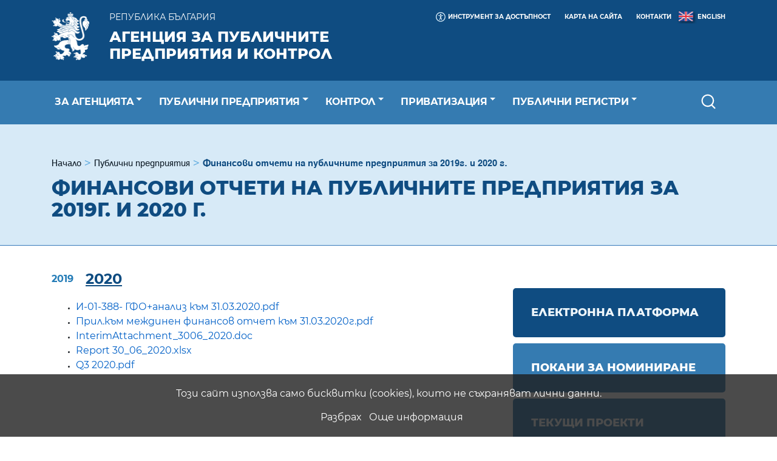

--- FILE ---
content_type: text/html; charset=UTF-8
request_url: https://appk.government.bg/bg/predpriqtia?ministry=1&company=36
body_size: 5355
content:
<!DOCTYPE html>
<html lang="bg">
    <head>
        <meta charset="UTF-8">
        <meta name="viewport" content="width=device-width, initial-scale=1.0">
        <meta http-equiv="X-UA-Compatible" content="ie=edge">
        <title>Финансови отчети на публичните предприятия за 2019г. и 2020 г.</title>
        <!-- icons from https://realfavicongenerator.net/ -->
        <link rel="icon" type="image/png" sizes="32x32" href="/assets/icons/favicon-32x32.png">
        <link rel="icon" type="image/png" sizes="16x16" href="/assets/icons/favicon-16x16.png">
        <link rel="manifest" href="/assets/icons/site.webmanifest">
        <link rel="mask-icon" href="/assets/icons/safari-pinned-tab.svg" color="#5bbad5">
        <link rel="shortcut icon" href="/assets/icons/favicon.ico">
        <meta name="msapplication-TileColor" content="#da532c">
        <meta name="msapplication-config" content="/assets/icons/browserconfig.xml">
        <meta name="theme-color" content="#ffffff">

        <link href="https://stackpath.bootstrapcdn.com/bootstrap/4.5.0/css/bootstrap.min.css" rel="stylesheet" integrity="sha384-9aIt2nRpC12Uk9gS9baDl411NQApFmC26EwAOH8WgZl5MYYxFfc+NcPb1dKGj7Sk" crossorigin="anonymous">
        <link rel="stylesheet" href="https://unpkg.com/leaflet@1.6.0/dist/leaflet.css" integrity="sha512-xwE/Az9zrjBIphAcBb3F6JVqxf46+CDLwfLMHloNu6KEQCAWi6HcDUbeOfBIptF7tcCzusKFjFw2yuvEpDL9wQ==" crossorigin=""/>
        <link rel="stylesheet" href="/assets/style.css">
        <link rel="stylesheet" href="/assets/fixes.css">

        <script src="https://code.jquery.com/jquery-3.5.1.min.js" integrity="sha256-9/aliU8dGd2tb6OSsuzixeV4y/faTqgFtohetphbbj0=" crossorigin="anonymous"></script>
        <script src="https://stackpath.bootstrapcdn.com/bootstrap/4.5.0/js/bootstrap.bundle.min.js" integrity="sha384-1CmrxMRARb6aLqgBO7yyAxTOQE2AKb9GfXnEo760AUcUmFx3ibVJJAzGytlQcNXd" crossorigin="anonymous"></script>
        <script src="https://unpkg.com/leaflet@1.6.0/dist/leaflet.js" integrity="sha512-gZwIG9x3wUXg2hdXF6+rVkLF/0Vi9U8D2Ntg4Ga5I5BZpVkVxlJWbSQtXPSiUTtC0TjtGOmxa1AJPuV0CPthew==" crossorigin=""></script>
    </head>
    <body>
        
<header>
    <div class="container-fluid header-top">
        <div class="container">
            <div class="row">
                <div class="col-md-6 header-title-print">
                    <div class="print-logo"><img src="/assets/images/appk-2020-logo-print.svg" alt="print media logo" class="footer-logo"></div>
                    <a href="/bg" class="header-title">
                        <p>Република България</p>
                        <h1 class="brand-title"><span class="sr-only">Финансови отчети на публичните предприятия за 2019г. и 2020 г. - </span>Агенция за публичните предприятия и контрол</h1>
                    </a>
                </div>
                <div class="col-md-6 text-md-right">
                    <ul class="header-menu-buttons">
                        <li><a href="#" class="accessibility-btn">Инструмент за достъпност</a></li>
                                                                                    <li><a href="/bg/sitemap" class="header-menu-button">Карта на сайта</a></li>
                                                            <li><a href="/bg/contacts" class="header-menu-button">Контакти</a></li>
                                                                            <li><a href="/en/57" class="header-lang en">English</a></li>
                    </ul>
                </div>
                <div class="accessibility-menu" role="navigation" aria-label="accessibility menu">
                    <a href="#" class="accessibility-btn-inner accessibility-normal" title="Standard color version" aria-label="Standard color version">C</a>
                    <a href="#" class="accessibility-btn-inner accessibility-blue" title="High contrast - blue" aria-label="High contrast - blue">C</a>
                    <a href="#" class="accessibility-btn-inner accessibility-dark" title="High contrast - dark" aria-label="High contrast - dark">C</a>
                    <a href="#" class="accessibility-btn-inner accessibility-yellow" title="High contrast - yellow" aria-label="High contrast - yellow">C</a>
                    <a class="accessibility-menu-btn close-btn" href="#" title="Close button" role="button"><span class="sr-only">Затвори меню за достъпност</span><span aria-hidden="true">X</span></a>
                </div>
            </div>
        </div>
    </div>
    <div class="container-fluid col-md-12 header-top-menu">
        <div class="container">
            <nav class="navbar navbar-expand-lg navbar-dark" aria-label="Main navigation">
                <button class="navbar-toggler" type="button" data-toggle="collapse" data-target="#main_nav">
                    <span class="navbar-toggler-icon"><span class="sr-only">Menu</span></span>
                </button>
                <div class="collapse navbar-collapse header-menu-top" id="main_nav"> 
                                    <ul class="navbar-nav">
                                                                        <li class="nav-item dropdown">
                                <a class="nav-link dropdown-toggle" href="/bg/17" data-toggle="dropdown">За агенцията</a>
                                <ul class="dropdown-menu">
                                                                            <li>
                                            <a href="/bg/about-us" class="dropdown-item ">За нас</a>
                                                                                    </li>
                                                                            <li>
                                            <a href="/bg/157" class="dropdown-item ">Цели</a>
                                                                                    </li>
                                                                            <li>
                                            <a href="/bg/structure" class="dropdown-item ">Структура</a>
                                                                                    </li>
                                                                            <li>
                                            <a href="/bg/management" class="dropdown-item ">Ръководен състав</a>
                                                                                    </li>
                                                                            <li>
                                            <a href="/bg/team" class="dropdown-item ">Екип</a>
                                                                                    </li>
                                                                            <li>
                                            <a href="/bg/statistics" class="dropdown-item  dropdown-toggle">Статистика</a>
                                                                                            <ul class="submenu dropdown-menu">
                                                                                                            <li><a class="dropdown-item" href="/bg/statistics/plans-and-reports">Планове и отчети</a></li>
                                                                                                            <li><a class="dropdown-item" href="/bg/statistics/budget">Бюджет</a></li>
                                                                                                            <li><a class="dropdown-item" href="/bg/publications">Архив</a></li>
                                                                                                    </ul>
                                                                                    </li>
                                                                            <li>
                                            <a href="/bg/bank-accounts" class="dropdown-item ">Банкови сметки</a>
                                                                                    </li>
                                                                            <li>
                                            <a href="/bg/publikuvane" class="dropdown-item ">Профил на купувача</a>
                                                                                    </li>
                                                                            <li>
                                            <a href="/bg/links" class="dropdown-item ">Препратки</a>
                                                                                    </li>
                                                                    </ul>
                            </li>
                                                                                                <li class="nav-item dropdown">
                                <a class="nav-link dropdown-toggle" href="/bg/4" data-toggle="dropdown">Публични предприятия</a>
                                <ul class="dropdown-menu">
                                                                            <li>
                                            <a href="/bg/162" class="dropdown-item ">Списък на публичните предприятия </a>
                                                                                    </li>
                                                                            <li>
                                            <a href="/bg/54" class="dropdown-item ">Държавна политика</a>
                                                                                    </li>
                                                                            <li>
                                            <a href="/bg/55" class="dropdown-item ">Обобщени доклади</a>
                                                                                    </li>
                                                                            <li>
                                            <a href="/bg/133" class="dropdown-item ">Насоки на ОИСР и НККУ</a>
                                                                                    </li>
                                                                            <li>
                                            <a href="/bg/153" class="dropdown-item ">Етичен кодекс</a>
                                                                                    </li>
                                                                            <li>
                                            <a href="/bg/155" class="dropdown-item ">Методика за оценка на изпълнението на бизнес програмите</a>
                                                                                    </li>
                                                                            <li>
                                            <a href="/bg/130" class="dropdown-item ">Планове за оценка, правила</a>
                                                                                    </li>
                                                                            <li>
                                            <a href="/bg/58" class="dropdown-item  dropdown-toggle">Комисия за номиниране</a>
                                                                                            <ul class="submenu dropdown-menu">
                                                                                                            <li><a class="dropdown-item" href="/bg/59">Вътрешни правила</a></li>
                                                                                                            <li><a class="dropdown-item" href="/bg/spisaci">Списъци</a></li>
                                                                                                            <li><a class="dropdown-item" href="/bg/arhivpokani">Архив покани номиниране</a></li>
                                                                                                    </ul>
                                                                                    </li>
                                                                            <li>
                                            <a href="/bg/predpriqtia" class="dropdown-item ">Финансови отчети на публичните предприятия за 2019г. и 2020 г.</a>
                                                                                    </li>
                                                                    </ul>
                            </li>
                                                                                                <li class="nav-item dropdown">
                                <a class="nav-link dropdown-toggle" href="/bg/control" data-toggle="dropdown">Контрол</a>
                                <ul class="dropdown-menu">
                                                                            <li>
                                            <a href="/bg/control/koncesii" class="dropdown-item  dropdown-toggle">Концесии</a>
                                                                                            <ul class="submenu dropdown-menu">
                                                                                                            <li><a class="dropdown-item" href="/bg/control/koncesii/2019">2019 година</a></li>
                                                                                                            <li><a class="dropdown-item" href="/bg/control/koncesii/2020">2020 година</a></li>
                                                                                                            <li><a class="dropdown-item" href="/bg/control/koncesii/2021">2021 година</a></li>
                                                                                                            <li><a class="dropdown-item" href="/bg/control/koncesii/2023">2022 година</a></li>
                                                                                                            <li><a class="dropdown-item" href="/bg/149">2023 година</a></li>
                                                                                                            <li><a class="dropdown-item" href="/bg/control/koncesii/2024">2024 година</a></li>
                                                                                                            <li><a class="dropdown-item" href="/bg/164">2025 година</a></li>
                                                                                                    </ul>
                                                                                    </li>
                                                                            <li>
                                            <a href="/bg/control/postprivatization-control" class="dropdown-item ">Следприватизационен контрол</a>
                                                                                    </li>
                                                                            <li>
                                            <a href="/bg/publprodajbi" class="dropdown-item ">Публични продажби по изпълнителни дела</a>
                                                                                    </li>
                                                                    </ul>
                            </li>
                                                                                                <li class="nav-item dropdown">
                                <a class="nav-link dropdown-toggle" href="/bg/privatizacia/about" data-toggle="dropdown">Приватизация</a>
                                <ul class="dropdown-menu">
                                                                            <li>
                                            <a href="/bg/privatizacia/about" class="dropdown-item ">За приватизацията</a>
                                                                                    </li>
                                                                            <li>
                                            <a href="/bg/80" class="dropdown-item ">Текущи проекти</a>
                                                                                    </li>
                                                                            <li>
                                            <a href="/bg/archiv-konkursi-po-naredba" class="dropdown-item ">Архив Конкурси по реда на Наредбата за възлагане</a>
                                                                                    </li>
                                                                            <li>
                                            <a href="/bg/sobstvenost" class="dropdown-item ">Имоти - частна държавна собственост с данъчна оценка над 10 000 лв.</a>
                                                                                    </li>
                                                                    </ul>
                            </li>
                                                                                                <li class="nav-item dropdown">
                                <a class="nav-link dropdown-toggle" href="/bg/7" data-toggle="dropdown">Публични регистри</a>
                                <ul class="dropdown-menu">
                                                                            <li>
                                            <a href="//appk.azurewebsites.net/" class="dropdown-item ">Регистър за процеса на приватизация</a>
                                                                                    </li>
                                                                            <li>
                                            <a href="/bg/control" class="dropdown-item ">Регистър за процеса на следприватизационен контрол</a>
                                                                                    </li>
                                                                    </ul>
                            </li>
                                                                    <li class="nav-item search-field">
                            <form method="GET" action="/bg/search" role="search">
                                <label for="searchterm" class="sr-only">Въведи ключова дума и натисни Enter</label>
                                <input type="text" name="term" id="searchterm" placeholder="Въведи ключова дума и натисни Enter" autocomplete="off">
                            </form>
                        </li>
                        <li class="nav-item search-button-container"><a class="nav-link search-button" href="#"><span class="sr-only">Търси</span></a></li>
                    </ul>
                                </div>
            </nav>
        </div>
    </div>
</header>
    <div class="container-fluid col-md-12 header-bot-menu">
        <div class="container header-menu-bot">
            <nav aria-label="breadcrumb">
                <ol class="breadcrumb">
                                                                        <li class="breadcrumb-item"><a href="/bg">Начало</a></li>
                                                    <li class="breadcrumb-item"><a href="/bg/4">Публични предприятия</a></li>
                                                <li class="breadcrumb-item active" aria-current="page">Финансови отчети на публичните предприятия за 2019г. и 2020 г.</li>
                                    </ol>
            </nav>
            <h2 class="news-header-all-news">Финансови отчети на публичните предприятия за 2019г. и 2020 г.</h2>
        </div>
    </div>
<main>
    <div class="container-fluid main-content-top">
        <div class="container">
    <div class="row main-row">
        <div class="col-md-8">
                                                    <ul class="nav nav-tabs">
                                            <li><a  href="/bg/predpriqtia?ministry=1&amp;company=36&amp;year=2019">2019</a></li>
                                            <li><a  class="active" href="/bg/predpriqtia?ministry=1&amp;company=36&amp;year=2020">2020</a></li>
                                    </ul>
                                    <ul>
                                                    <li><a href="/upload/1111/%D0%98-01-388-+%D0%93%D0%A4%D0%9E%2B%D0%B0%D0%BD%D0%B0%D0%BB%D0%B8%D0%B7+%D0%BA%D1%8A%D0%BC+31.03.2020.pdf">И-01-388- ГФО+анализ към 31.03.2020.pdf</a></li>
                                                    <li><a href="/upload/1112/%D0%9F%D1%80%D0%B8%D0%BB.%D0%BA%D1%8A%D0%BC+%D0%BC%D0%B5%D0%B6%D0%B4%D0%B8%D0%BD%D0%B5%D0%BD+%D1%84%D0%B8%D0%BD%D0%B0%D0%BD%D1%81%D0%BE%D0%B2+%D0%BE%D1%82%D1%87%D0%B5%D1%82+%D0%BA%D1%8A%D0%BC+31.03.2020%D0%B3.pdf">Прил.към междинен финансов отчет към 31.03.2020г.pdf</a></li>
                                                    <li><a href="/upload/1113/InterimAttachment_3006_2020.doc">InterimAttachment_3006_2020.doc</a></li>
                                                    <li><a href="/upload/1114/Report+30_06_2020.xlsx">Report 30_06_2020.xlsx</a></li>
                                                    <li><a href="/upload/2398/Q3+2020.pdf">Q3 2020.pdf</a></li>
                                            </ul>
                                    </div>
        <div class="col-md-4">
            <div id="right_menu" role="navigation" aria-label="sidebar menu">
                            </div>
                                                                        <a href="https://estate-sales.uslugi.io/" class="banner banner-title-type-1" target="_blank">Електронна платформа</a>
                                                                                <a href="https://appk.government.bg/bg/pokani" class="banner banner-title-type-2" target="_blank">Покани за номиниране </a>
                                                                                <a href="https://appk.government.bg/bg/tekushtiproekti" class="banner banner-title-type-2" target="_blank">Текущи проекти</a>
                                                                                <a href="https://appk.government.bg/bg/konkursi" class="banner banner-title-type-2" target="_blank">Конкурси по реда на Наредбата за възлагане</a>
                                                                                <a href="https://appk.government.bg/bg/obqvipublichni" class="banner banner-title-type-2" target="_blank">ОБЯВИ НА ПУБЛИЧНИ ПРЕДПРИЯТИЯ</a>
                                                                                <a href="https://reports.appk.government.bg/" class="banner banner-title-type-1" target="_blank">Електронен регистър за публичните предприятия</a>
                                                        </div>
    </div>
</div>
    </div>
</main>
<footer>
    <div class="container-fluid upper-footer">
        <div class="container">
            <div class="row info-row" role="navigation" aria-label="footer menu">
                <div class="col-md-2">
                    <a href=""><img src="/assets/images/appk-2020-logo-bg.svg" alt="АППК лого" class="footer-logo"></a>
                    <small>2010 - 2020 © Всички права запазени</small>
                    <a href="/bg/sitemap" class="footer-links">Карта на сайта</a>
                    <a href="/bg/contacts" class="footer-links">Контакти</a>
                </div>
                                                            <div class="col-md-2">
                            <h2 class="footer-links-titles">Административно обслужване</h2>
                                                                                                <a href="/bg/79" class="footer-links">Електронно деловодство</a>
                                                                    <a href="/bg/34" class="footer-links">Харта на клиента</a>
                                                                    <a href="/bg/35" class="footer-links">Етичен кодекс</a>
                                                                    <a href="/bg/36" class="footer-links">Вътрешни правила</a>
                                                                    <a href="/bg/37" class="footer-links">Заявление</a>
                                                                    <a href="/bg/38" class="footer-links">Устно заявление</a>
                                                                    <a href="/bg/125" class="footer-links">Годишен доклад за оценка на удовлетвореността на потребителите на административни услуги в АППК за 2024 г.</a>
                                                                                    </div>
                                            <div class="col-md-2">
                            <h2 class="footer-links-titles">Административни услуги</h2>
                                                                                                <a href="/bg/30" class="footer-links">Достъп до информация</a>
                                                                    <a href="/bg/31" class="footer-links">УП 3</a>
                                                                    <a href="/bg/32" class="footer-links">УП 2</a>
                                                                    <a href="/bg/33" class="footer-links">Удостоверения по чл.78 от ЗДС</a>
                                                                    <a href="/bg/121" class="footer-links">Списък на услугите</a>
                                                                                    </div>
                                            <div class="col-md-2">
                            <h2 class="footer-links-titles">Антикорупция и сигнали</h2>
                                                                                                <a href="/bg/27" class="footer-links">Информация за нередности и сигнали за корупция</a>
                                                                    <a href="/bg/28" class="footer-links">Антикорупционни планове и отчети</a>
                                                                    <a href="/bg/29" class="footer-links">Регистър ЗПК</a>
                                                                                    </div>
                                            <div class="col-md-2">
                            <h2 class="footer-links-titles">Правна рамка</h2>
                                                                                                <a href="/bg/25" class="footer-links">Закони</a>
                                                                    <a href="/bg/26" class="footer-links">Наредби</a>
                                                                    <a href="/bg/39" class="footer-links">Правилници</a>
                                                                    <a href="/bg/40" class="footer-links">Вътрешни правила</a>
                                                                    <a href="/bg/41" class="footer-links">Проекти на нормативни документи</a>
                                                                                    </div>
                                            <div class="col-md-2">
                            <h2 class="footer-links-titles">Кариери</h2>
                                                                                                <a href="/bg/obqvikonkursi" class="footer-links">Обяви за конкурси</a>
                                                                    <a href="/bg/rezultati" class="footer-links">Резултати от конкурси</a>
                                                                                    </div>
                                                </div>
        </div>
    </div>
    <div class="container-fluid footer-bottom">
        <div class="container footer-bottom-container">
            <div class="row">
                <div class="col">
                    <a href="/bg/accessibility-policy" class="footer-bottom-link">Политика за достъпност</a>
                </div>
                <div class="col">
                    <a href="/bg/accessibility-declaration" class="footer-bottom-link">Декларация за достъпност</a>
                </div>
                <div class="col">
                    <a href="/bg/privacy-policy" class="footer-bottom-link">Политика за поверителност</a>
                </div>
                <div class="col">
                    <a href="/bg/terms" class="footer-bottom-link">Условия за ползване</a>
                </div>
            </div>
        </div>
    </div>
</footer>        <script src="/assets/js/script.js"></script>
        <div id="cookies" style="display: none; z-index: 2; position: fixed; padding: 20px; padding: 2rem; bottom: 0; left: 0; right: 0; background: rgba(30, 30, 30, 0.8); color: white; text-align: center;">
            <p style="font-size: 1.6rem; margin-bottom: 15px;">Този сайт използва само бисквитки (cookies), които не съхраняват лични данни.</p>
            <a href="#" class="btn-accept" style="margin: 5px 10px; margin: 0.5rem 1rem; font-size: 1.6rem; color: #fff;">Разбрах</a>
            <a style="font-size: 1.6rem; color: #fff" href="/bg/policy" style="margin: 5px 10px; margin: 0.5rem 1rem;">Още информация</a>
        </div>
        <script>
            if ("localStorage" in window) {
                if (!localStorage.getItem('cookies')) {
                    $('#cookies').show();
                }
                $('.btn-accept').on('click', function (e) {
                    e.preventDefault();
                    localStorage.setItem('cookies', true);
                    $('#cookies').hide();
                });
            }
        </script>
    </body>
</html>

--- FILE ---
content_type: text/css; charset=utf-8
request_url: https://appk.government.bg/assets/style.css
body_size: 6199
content:
@font-face {
    font-family: helenbg;
    src: url('./fonts/Helen\ Bg\ Bold.ttf');
    font-weight: 600;
}

@font-face {
    font-family: helenbg;
    src: url('./fonts/Helen\ Bg\ Regular.ttf');
    font-weight: 400;
}

@font-face {
    font-family: montserrat;
    src: url('./fonts/Montserrat-ExtraBold.ttf');
    font-weight: 800;
}

@font-face {
    font-family: montserrat;
    src: url('./fonts/Montserrat-Bold.ttf');
    font-weight: 600;
}

@font-face {
    font-family: montserrat;
    src: url('./fonts/Montserrat-Regular.ttf');
    font-weight: 400;
}

html { font-size: 62.5%; }
body { font-family: montserrat }

:link:focus, :visited:focus 
{
    outline: 0;
}

.header-menu-buttons {
    display: inline;
}

.header-menu-buttons li{
    display: inline;
}

.header-menu-buttons li a{
    padding-top: 5px;
    padding-bottom: 5px;
    font-family: Montserrat;
    font-size: 1.0rem;
    font-weight: 600;
    line-height: 1.2rem;
    text-align: left;
}

.header-top { background-color: #0F4C81; padding-top: 20px; align-items: center; display: flex; }
.header-top-menu { background-color: #357BB1;}

.header-bot-menu { background-color: #D7EAF7; align-items: center; display: flex; border-bottom: 1px solid #3578ba;}
html.accessibility-blue * {
    background: rgb(207, 229, 252) !important;
    color: rgb(0, 0, 102) !important;
}

html.accessibility-dark * {
    background: rgb(58, 58, 58) !important;
    color: rgb(0, 255, 232) !important;
}

html.accessibility-hivis a {
    color: rgb(255, 255, 0) !important;
}

html.accessibility-yellow * {
    background: rgb(247, 243, 214) !important;
    color: rgb(0, 0, 102) !important;
}
a.accessibility-normal {
    background-color: rgb(255, 255, 255) !important;
    color: rgb(0, 0, 0) !important;
}

a.accessibility-blue {
    background-color: rgb(207, 229, 252) !important;
    color: rgb(0, 0, 102) !important;
}

a.accessibility-dark {
    background-color: rgb(58, 58, 58) !important;
    color: rgb(0, 255, 232) !important;
}

a.accessibility-yellow {
    background-color: rgb(247, 243, 214) !important;
    color: rgb(0, 0, 102) !important;
}
.accessibility-menu-btn:not(.close-btn) {
    color: #000 !important;
    left: 0;
    text-transform: uppercase;
}

.access-inner{
    position: absolute;
    text-align: center;
    left: 40%;
}
html[class^="accessibility-"] * .accessibility-menu,
html[class^="accessibility-"] * .accessibility-menu,
html[class^="accessibility-"] * .main-menu-wrapper,
html[class^="accessibility-"] * .about,
html[class^="accessibility-"] * .social-media .row>div,
html[class^="accessibility-"] * .weather-wrapper,
html[class^="accessibility-"] * footer .col-md-3 {
    border: 2px solid rgb(0, 0, 102) !important;
}

html.accessibility-dark * .accessibility-menu,
html.accessibility-dark * .accessibility-menu,
html.accessibility-dark * .main-menu-wrapper,
html.accessibility-dark * .about,
html.accessibility-dark * .social-media .row>div,
html.accessibility-dark * .weather-wrapper,
html.accessibility-dark * footer .col-md-3{
    border: 2px solid rgb(0, 255, 232) !important;
}
header .row { position: relative; }
.accessibility-menu { display: block; position: absolute; background: #005B8C; right: 0; top: -20px; padding: 20px; text-align: right; display: none; }
.accessibility-menu a { color: #fff; text-decoration: underline; margin-right: 1rem;  }
.accessibility-menu a.accessibility-btn-inner { display: inline-block; border: 3px double; text-decoration: none; width: 2rem; height: 2rem; line-height: 1.5rem; text-align: center; font-weight: bold; margin-right: 0.5rem; }
.main-row ul li a { font-size: 1.6rem; }

section {
    border-bottom: 1px solid #ccc;
    margin-top: 1em;
}

section .col-md-3 {
    border-left: 1px solid #ccc;
}

section .col-md-3:first-child {
    border: none;
}


.section p{
    color: #030F1A;
    font-family: HelenBg;
    font-size: 1.6rem;
    line-height: 2.2rem;
}



#paging{
    margin-top: 2rem;
}

.pagination {
    margin-top: 20px;
}

.pagination > li > a{
    background-color: #D7EAF7;
    border-radius: 4px 0 0 4px;
}

.pagination > li.active > a {
    background: #247CB7;
    color: #fff;
}

.news-header-all-news , .news-header-single-news {margin: 0px;   color: #0F4C81; text-transform: uppercase;
    font-family: Montserrat;
    font-size: 3.2rem;
    font-weight: 800;
    line-height: 3.6rem;
}

.single-news-text-with-background {
    color: #FFFFFF;
    font-family: HelenBg;
    font-size: 1.4rem;
    font-weight: 400;
    line-height: 1.8rem;
    background-image: url("./images/building2.png");
    background-size: 100%;
    border-radius: 4.47px;
    background-repeat: no-repeat;
    align-self: flex-end;
}

.share-title {
    color: #212121;
    font-family: Montserrat;
    font-size: 1.0rem;
    font-weight: 600;
    line-height: 1.2rem;
    text-transform: uppercase;    
}

.news-title-single-news {
    color: #030F1A;
    font-family: HelenBg;
    font-size: 2.0rem;
    font-weight: 600;
    line-height: 2.8rem;
}

.news-content-single-news {
    color: #030F1A;
    font-family: HelenBg;
    font-size: 1.6rem;
    font-weight: 400;
    line-height: 2.2rem;
}

.change-news {
    margin-top: 30px;
}

.button-change-news {
    color: #212121;
    font-family: Montserrat;
    font-size: 1.0rem;
    font-weight: 400;
    line-height: 1.2rem;
}

.contact-info-title {
    color: #0F4C81;
    font-family: Montserrat;
    font-size: 1.4rem;
    font-weight: 800;
    line-height: 1.7rem;
}

.contact-info-additional {
    color: #030F1A;
    font-family: HelenBg;
    font-size: 1.6rem;
    font-weight: 400;
    line-height: 2.0rem;
}

.button-next-news-title {
    color: #212121;
    font-family: HelenBg;
    font-size: 1.6rem;
    font-weight: 600;
    line-height: 2.0rem;
}

.contact-us-title{
    color: #0F4C81;
    font-family: Montserrat;
    font-size: 2.4rem;
    font-weight: 600;
    line-height: 2.8rem;
    margin-top: 30px;
    margin-bottom: 15px;
    text-transform: uppercase;
}

#map {
    height: 600px;
}

.form-control {
    border: 1px solid #D7EAF7;
    color: #071018;
    border-radius: 4px;
    min-height: 40px;
    font-family: HelenBg;
    font-size: 2.4rem;
    font-weight: 600;
    line-height: 2.8rem;
} 

textarea::placeholder {
    color: #247CB7;
    font-family: HelenBg;
    font-size: 2.0rem;
    font-weight: 400;
    line-height: 2.4rem;
    
}

.input-field-title {
    color: #0F4C81;
    font-family: Montserrat;
    font-size: 1.0rem;
    font-weight: 600;
    line-height: 1.2rem;
    text-transform: uppercase;
}

.contact-form-subject {
    font-family: HelenBg;
    font-size: 2.0rem;
    font-weight: 400;
    line-height: 2.4rem;
}

.contact-us-submit {
    float: right;
    color: #EEF6FB;
    font-family: Montserrat;
    font-size: 1.6rem;
    font-weight: 800;
    text-align: center;
    background-color: #0F4C81;
    border-radius: 4px;
    width: 170px;
    height: 50px;
}



#accordion {
    /* margin-top: 100px; */
    background-color: #EEF6FB;
    box-shadow: 0 1px 0 0 #247CB7;
    margin-bottom: 10px;
}

.btn-link {
    color: #357BB1;
    font-family: Montserrat;
    font-size: 2.0rem;
    font-weight: 600;
    line-height: 2.8rem;
    text-transform: uppercase;
}

.card-header{
    background-color: #fff;
    box-shadow: 0 1px 0 0 #247CB7;
    border-bottom: none;
}

.card {
    border-top: none;
    border-right: none;
    border-left: none;
}

.card-body {
    background-color: #fff;
}

.contact-us-picture {
    border-radius: 4px;
    box-shadow: 0 2px 20px 0 rgba(15, 76, 129, 0.1);
    width: 75px;
    height: 75px;
}

.contact-us-person {
    margin-bottom: 15px;
}

.contact-us-job-title {
    color: #247CB7;
    font-family: Montserrat;
    font-size: 1.0rem;
    line-height: 1.2rem;
    font-weight: 600;
    text-transform: uppercase;
}

.contact-us-name {
    color: #0F4C81;
    font-family: HelenBg;
    font-size: 2.0rem;
    line-height: 2.8rem;
    font-weight: 600;
}

.contact-us-phone {
    color: #071018;
    font-size: 1.4rem;
    line-height: 2.2rem;
}

/* NEWS LIST */
.missing-image { background: #DCE6EF; color: #fff; text-align: center; width: 100%; text-transform: uppercase; font-weight: 400; vertical-align: middle; }
.missing-image.large { height: 352px; line-height: 352px; font-size: 20rem; }
.missing-image.medium { max-height: 100%; max-width: 100%;  font-size: 10.6rem  }
/* .missing-image.small { max-height: 100%; max-width: 100%;  font-size: 5.6rem  } */
.missing-image.small { max-height: 100%; max-width: 100px;  font-size: 5.6rem  }

.jobs-content { color: #030F1A; font-family: HelenBg; font-size: 1.6rem; line-height: 2.2rem; margin-bottom: 30px; }
.jobs-file { text-transform: uppercase; font-weight: 700; }

/* Medium devices (tablets, 768px and up)*/
@media (min-width: 992px) and (max-width: 1199.98px)
{
    .missing-image.medium {
        font-size: 8.75rem;
    }

}

.site-map-content {
    width: 100%;
    border-bottom: 1px solid #D7EAF7;
    padding-bottom: 20px;
    padding-top: 20px;
}

.site-map-content > div {
    padding-left: 0px;
    padding-right: 0px;
}

.site-map-content > div > h2 {
    color: #0F4C81;
    font-family: HelenBg;
    font-size: 2.4rem;
    font-weight: 600;
}

.site-map-link {
    color: #030F1A;
    font-family: HelenBg;
    font-size: 1.6rem;
    font-weight: 600;
    line-height: 2.2rem;
    display: block;
}

.site-map-secondary-link {
    color: #030F1A;
    font-family: HelenBg;
    font-size: 1.6rem;
    font-weight: 400;
    line-height: 2.2rem;
    display: block;
    padding-left: 20px;
}

.header-bot-menu-404 { background-color: #EEF6FB; min-height: 420px; margin-bottom: -8px;}

.title-404 {
    color: #0F4C81;
    font-family: HelenBg;
    font-size: 4.0rem;
    font-weight: 600;
    letter-spacing: -0.06rem;
    line-height: 3.7rem;
    position: absolute;
    margin-top: 60px;
}

.content-404 {
    color: #071018;
    font-family: HelenBg;
    font-size: 1.4rem;
    font-weight: 400;
    line-height: 2.2rem;
    display: inline;
}

.content-404-overlay {
    position: absolute;
    margin-top: 110px;
    width: 550px;
}

.row-404{
    width: 100%;
}

a.content-404{
    color: #247CB7;
}

.background-404{
    color: #D7EAF7;
    font-family: HelenBg;
    font-size: 40.4rem;
    font-weight: 800;
    letter-spacing: -2.0rem;
    height: 400px;
}

.header-menu-bot > div > div input[type=text] {
    color: #247CB7;
    font-family: HelenBg;
    font-size: 2.0rem;
    font-weight: 400;
    line-height: 2.4rem;
    width: 500px;
    height: 50px;
    border: none;
    top: 200px;
    bottom: 0px;
    position: absolute;
    border-radius: 4px;
}

.navbar-dark .navbar-nav .nav-link {
    color: #FFFFFF;
    font-family: montserrat;
    font-size: 1.6rem;
    font-weight: 600;
    line-height: 1.9rem;
    text-align: left;
 }
 
 .navbar-dark .navbar-nav .nav-item {
    color: #FFFFFF;
    font-family: montserrat;
    font-size: 1.6rem;
    font-weight: 600;
    line-height: 1.9rem;
    margin-top: 10px;
    margin-bottom: 10px;
 }
 .header-menu-top > ul > li:last-child{
     min-width: 25px;
     margin-bottom: 0px;
     float: right;
 }
 .nav-link.search-button {
     background: url("./images/Search.svg") no-repeat;
     background-size: 25px 25px;
     padding-bottom: 25px;
     margin-top: 7px;
 }

.header-title { display: block; background: url('./images/Gerb@2x.png') top left no-repeat; background-size: 63px 80px; padding-left: 95px; margin-bottom: 30px; }
a.header-title:hover { text-decoration: none; }

.header-title > p {
    font: montserrat;
    color: #FFFFFF;
    font-size: 1.4rem;
    font-weight: 400;
    line-height: 1.7rem;
    text-align: left;
    text-transform: uppercase;
}
.header-title > h1 { 
    font: montserrat;
    color: #FFFFFF;
    font-size: 2.4rem;
    font-weight: 800;
    line-height: 2.8rem;
    text-align: left;
    text-transform: uppercase;
}

a.accessibility-btn {
    background: url("./images/Accessibility.svg") left no-repeat;
    color: #FFFFFF;
    font-family: Montserrat;
    font-size: 10px;
    font-weight: 400;
    line-height: 12.19px;
    text-align: left;
    padding-left: 20px;
    text-transform: uppercase;
    min-height: 40px;
}

a.header-menu-button {
    color: #FFFFFF;
    font-family: Montserrat;
    font-size: 10px;
    font-weight: 400;
    line-height: 12.19px;
    text-align: left;
    text-transform: uppercase;
    padding-left: 20px;
}
a.header-lang {
    color: #FFFFFF;
    font-family: Montserrat;
    font-size: 10px;
    font-weight: 400;
    line-height: 12.19px;
    text-align: left;
    padding-left: 40px;
    text-transform: uppercase;
    min-height: 20px;
}
a.header-lang.en{
    background: url("./images/flag_en.svg") left no-repeat;
}
a.header-lang.bg{
    background: url("./images/flag_bg.svg") left no-repeat;
}

.header-menu-top > ul, header .header-menu-bottom > ul { display: block; list-style-type: none; width: 100%; }
/*
.header-menu-top > ul > li { display: inline-block; margin: 15px 15px 20px 15px; }
.header-menu-top > ul li a { color: #247CB7; font-size: 1.6rem; font-weight: 700; letter-spacing: -0.4px; line-height: 1.9rem; text-transform: uppercase; vertical-align: middle; }
*/

.header-menu-top > ul > li { display: inline-block; margin: 15px 15px 20px 0px; }
.header-menu-top > ul > li a {  color: #357BB1; font-size: 1.6rem; font-weight: 700; letter-spacing: -0.4px; /* line-height: 1.9rem; */ text-transform: uppercase; vertical-align: middle;  padding: 10px; white-space: normal;}
.header-menu-top > ul > li a:hover {color: #0F4C81;}

.header-menu-bottom > ul { text-align: right; }
.header-menu-bottom > ul > li { display: inline-block; margin-left: 40px; }
.header-menu-bottom > ul > li:first-child { margin-left: 0; float: left; text-align: left; }
.page-404 { margin-top: 150px; }
.page-404 h2 { color: #0F4C81; font-family: HelenBg; font-size: 4rem; letter-spacing: -0.62px; line-height: 3.7rem; margin-bottom: 20px;}
.page-404 p { color: #071018; font-family: montserrat; font-size: 1.4rem; line-height: 2.2rem; margin-bottom: 20px; }
.page-404 p > a { color: #247CB7; }
.page-404-search { margin-bottom: 250px; position: relative; }
.page-404-search::after { content: ''; width: 35px; height: 35px; background-image: url('images/search-blue.svg'); background-size: cover; background-repeat: no-repeat; right: calc(25% + 10px); top: 10px; position: absolute; }
.page-404-search input { color: #D7EAF7; font-family: HelenBg; font-size: 2rem; line-height: 2.4rem; padding: 15px 40px 15px 10px; background-color: #FFFFFF; border: 1px solid #D7EAF7; border-radius: 4px; width: 75% }
.search-visible > .nav-item, .nav-item.search-field { display: none; }
.search-visible > .nav-item.search-field, .search-visible > .nav-item.search-button-container { display: inline-block; }
.search-visible > .nav-item.search-field > form > input { border: none; background: transparent; font-size: 2rem; color: #fff; height: 39px; padding: 0; width: 100%; }
.search-visible > .nav-item.search-field > form > input::placeholder {color: #fff;}
.search-visible > .nav-item.search-field { width: 90%; }
.search-results{ color: #030F1A; font-family: HelenBg; font-size: 2rem; line-height: 2.8rem; opacity: 0.9000000357627869; font-weight: 700; margin-bottom: 40px; }
.results-container > a { display: block; text-decoration: none; border-bottom: 1px solid #D7EAF7; padding: 20px 0; }
.results-container > a > h3 { color: #0F4C81; font-family: Montserrat; font-size: 1.4rem; line-height: 1.7rem; text-transform: uppercase; font-weight: 700; margin-bottom: 5px; }
.results-container > a > p { color: #030F1A; font-family: HelenBg; font-size: 1.6rem; line-height: 2.2rem; margin-bottom: 0; }
.results-container > a > p > span.match { color: #247CB7; }
.search-container { margin-bottom: 50px; }


.header-menu-bot {
    min-height: 120px;
    padding-bottom: 40px;
}

.breadcrumb {
    background-color: none;
    background: none;
    padding: 5.25rem 1rem 0 0;
}

.breadcrumb .breadcrumb-item {
    font-size: 1.6rem;
    font-weight: 400;
    font-family: HelenBg;
}

.breadcrumb .breadcrumb-item a{
    color: #101d28;
}

.breadcrumb-item+.breadcrumb-item::before{
    color: #5fabdf;
    content: '>';
    font-weight: 800;
    font-size: 2rem;
    line-height: 2.4rem;
}

.navbar.navbar-expand-lg.navbar-dark {
    padding-left: 0px;
    padding-right: 0px;
}

@media (min-width: 992px){
	.dropdown-menu .dropdown-toggle:after{
		border-top: .3em solid transparent;
	    border-right: 0;
	    border-bottom: .3em solid transparent;
	    border-left: .3em solid;
	}
	.dropdown-menu .dropdown-menu{
		margin-left:0; margin-right: 0;
	}
	.dropdown-menu li{
		position: relative;
	}
	.nav-item .submenu{ 
		display: none;
		position: absolute;
		left:100%; top:-7px;
	}
	.nav-item .submenu-left{ 
		right:100%; left:auto;
	}
	.dropdown-menu > li:hover{ background-color: transparent }
	.dropdown-menu > li:hover > .submenu{
        display: block;
        background: #FFFFFF;
        box-shadow: 0 2px 20px 0 rgba(15,76,129,0.10);
        border-radius: 4px;
        border-color: transparent;
	}
}

.dropdown-menu li {
    min-width: 350px;
    margin: 10px 10px 10px 10px;
    padding-bottom: 5px;
    border-bottom: 1px #D7EAF7;
    border-bottom-style: solid;
}

.dropdown-menu li li a {
    color: rgba(0, 0, 0, 0.5);
    font-weight: 300;
}

.dropdown-menu li:last-child {
    min-width: 300px;
    margin: 10px 10px 10px 10px;
    border-bottom-style: none;
}



.banner{
    display: block;
}

.banner-title-type-1 {
    background-color: #0F4C81;
    color: #EEF6FB;
    margin-bottom: 10px;
    border-radius: 5px;
    padding: 30px;
    font-family: montserrat;
    font-size: 1.8rem;
    font-weight: 800;
    line-height: 2.1rem;
    text-align: left;
    text-transform: uppercase;
}

.banner-title-type-2 {
    background-color: #357BB1;
    color: #fff;
    margin-bottom: 10px;
    border-radius: 5px;
    padding: 30px;
    font-family: montserrat;
    font-size: 1.8rem;
    font-weight: 800;
    line-height: 2.1rem;
    text-align: left;
    text-transform: uppercase;
}
a.banner-title-type-1:hover, a.banner-title-type-2:hover {
    background: #D7EAF7;
    color: #0F4C81;
    text-decoration: none;
}

.banner-image {
    border-radius: 4.47px;
    max-width: 100%;
    margin-bottom: 10px;
}

.readmore-title {
    color: #247CB7;
    font-family: Montserrat;
    font-size: 2.0rem;
    font-weight: 800;
    line-height: 2.4rem;
    text-transform: uppercase;
}

.readmore-content {
    color: #030F1A;
    font-family: HelenBg;
    font-size: 1.6rem;
    font-weight: 600;
    line-height: 2.2rem;
}

.readmore-link {
    color: #247CB7;
    font-family: HelenBg;
    font-size: 1.6rem;
    font-weight: 600;
    line-height: 2.2rem;
}

.main-content-top { background: #ffffff; padding-top: 40px; position: relative; z-index: 2; }

.row-button-all-news {
    margin-top: 30px;
    border-bottom: 1px #357BB1;
    border-bottom-style: solid; 
}

.row.title,
.row.image,
.row.content
{
    margin-bottom: 20px;
}

.row.title h3 {
    color: #247CB7;
    font-family: HelenBg;
    font-size: 2.4rem;
    line-height: 2.8rem;
    font-weight: 600;
    margin-top: 10px;
    margin-bottom: 10px;
}
.row.content p {
    color: #030F1A;
    font-family: HelenBg;
    font-size: 1.6rem;
    line-height: 2.2rem;
    display: inline;
}

.row.content a {
    font-family: HelenBg;
    font-size: 1.6rem;
    line-height: 2.2rem;
    display: inline;
}

.row.content h3 {
    color: #247CB7;
    font-family: HelenBg;
    font-size: 2.4rem;
    line-height: 2.8rem;
    font-weight: 600;
    margin-top: 10px;
    margin-bottom: 10px;
}


.news-header {
    color: #247CB7;
    font-family: montserrat;
    font-size: 3.2rem;
    font-weight: 800;
    line-height: 3.8rem;
    text-align: left;
    text-transform:  uppercase;
    margin: 10px 0px 10px 0px;
}

.button-all-news  {
    align-self: center;
    background: url("./images/arrow.svg");
    background-position: right;
    background-repeat: no-repeat;
    max-width: 145px;
    margin-top: 15px;
}

.button-all-news-text {
    color: #357BB1;
    font-family: HelenBg;
    font-size: 1.6rem;
    font-weight: 600;
    line-height: 1.9rem;
    padding-top: 15px;
}
a.button-all-news-text:hover {
    color: #0F4C81;
    text-decoration: none;
}

/*
.button-all-news-text {
    color: #247CB7;
    font-family: HelenBg;
    font-size: 1.6rem;
    font-weight: 600;
    padding: 5px 15px 5px 5px;
    background: url("./images/arrow.svg");
    background-size: 12%;
    background-position: right;
    background-repeat: no-repeat;
}
*/

.leading-news {
    padding-top: 10px;
}

.leading-news-title-all-news{
    color: #0F4C81;
    font-family: Montserrat;
    font-size: 2.0rem;
    font-weight: 800;
    line-height: 2.4rem;
    text-transform: uppercase;
}

.leading-news-title {
    display:block;
    color: #0F4C81;
    font-family: montserrat;
    font-size: 2.0rem;
    font-weight: 800;
    line-height: 2.4rem;
    border-top: 1px #247CB7;
    border-top-style: solid; 
    margin: 10px 0px 0px 0px;
    padding-top: 10px;
    text-transform: uppercase;
}

.leading-news-title.no-border {
    border-top: 0;
}

.leading-news > .date-and-time {
    color: #247CB7;
    font-family: HelenBg;
    font-size: 1.2rem;
    font-weight: 400;
    line-height: 2.2rem;
    text-align: left;
    margin-left: 20px;
}

.leading-news-date-and-time-all-news {
    color: #247CB7;
    font-family: HelenBg;
    font-size: 1.2rem;
    font-weight: 400;
    line-height: 2.2rem;
    text-align: left;
}

.leading-news-content {
    color: #030F1A;
    font-family: HelenBg;
    font-size: 2.0rem;
    font-weight: 400;
    line-height: 2.4rem;
    text-align: left;
    margin: 10px 0 0px 0;
    padding-bottom: 20px;
    border-bottom: 1px #D7EAF7;
    border-bottom-style: solid;
}

.leading-news-content-all-news {
    color: #030F1A;
    font-family: HelenBg;
    font-size: 2.0rem;
    font-weight: 400;
    line-height: 2.8rem;
}

.leading-news {
    /* background-image: linear-gradient(180deg, #D7EAF7 0%, #EEF6FB 100%);*/
    border-radius: 4px;
    color: #247CB7;
}

.leading-news-all-news {
    border-bottom: 1px #D7EAF7;
    border-bottom-style: solid;
}

.news-title, .news-title-all-news, .jobs-title {
    color: #0F4C81;
    font-family: Montserrat;
    font-size: 1.4rem;
    font-weight: 800;
    line-height: 1.7rem;
    padding-top: 10px;
    text-transform: uppercase;
    display: block;
}

.date-and-time, .date-and-time-all-news, .jobs-date-and-time {
    color: #247CB7;
    font-family: HelenBg;
    font-size: 1.2rem;
    font-weight: 400;
    line-height: 2.2rem;
    text-align: left;
}

.news-content, .news-content-all-news {
    color: #030F1A;
    font-family: HelenBg;
    font-size: 1.6rem;
    font-weight: 400;
    line-height: 2.2rem;
    margin: 10px 5px 0px 5px;
}

.row-button-all-news {
    padding-bottom: 10px;
}

.row.all-news{
    margin-top: 30px;
}

#right_menu{
    margin-bottom: 3rem;
    background: #FFFFFF;
    box-shadow: 0 2px 20px 0 rgba(15,76,129,0.10);
    border-radius: 4px;
}

.dropright {
    background-color: #FFFFFF;
    box-shadow: 0 1px 0 0 #EEF6FB;
    border-bottom: 1px solid #EEF6FB;
}

.dropright > a {
    display: block;
    color: #357BB1;
    font-family: Montserrat;
    font-size: 1.6rem;
    font-weight: 600;
    text-transform: uppercase;
    padding: 20px;
    text-align: left;
}

.dropright > a.btn.active {
    color: #0F4C81;
}

.dropright > div > a {
    color: rgba(0, 0, 0, 0.5);
    font-family: Montserrat;
    font-size: 1.6rem;
    font-weight: 300;
    text-transform: uppercase;
    padding: 20px;
    white-space: normal;
}

.dropdown-toggle {
    white-space: normal;
}


.banner-back {
    background-image: url("./images/arrow.svg");
    background-position: left;
    background-repeat: no-repeat;
}

.page-subheading {
    color: #030F1A;
    font-family: HelenBg;
    font-size: 1.6rem;
    line-height: 2.2rem;
    font-weight: 600;
}


.document-title {
    color: #030F1A;
    font-family: HelenBg;
    font-size: 1.6rem;
    font-weight: 600;
    line-height: 2.0rem;
    display: flex;
    height: 80px;
    background: white;
    border: 1px solid #D7EAF7;
    border-radius: 4px
}

.document {
    background-repeat: no-repeat;
    align-items: center;
    display: block;
    margin-bottom: 10px;
    padding-left: 70px;
    padding-right: 10px;
    background-position: 5px;
}
.document > span { display: block; height: 60px; margin: 10px 0; overflow: hidden; word-wrap: break-word; }
.document-pdf {
    background-image: url("./images/PDF\ document.svg");
}

.document-word {
    background-image: url("./images/Word\ document.svg");
}

.document-excel {
    background-image: url("./images/Excel\ document.svg");
}

.document-powerpoint {
    background-image: url("./images/PPoint\ document.svg");
}

.document-archive {
    background-image: url("./images/Archive.svg");
}

.plans-and-reports-additional-links {
    display: grid;
    margin-right: 0px;
}

.plans-and-reports-additional-links > a {
    color: #0F4C81;
    font-family: HelenBg;
    font-size: 1.6rem;
    font-weight: 600;
    line-height: 1.8rem;
    margin-top: 10px;
    box-shadow: 0 1px 0 0 #247CB7;
    padding-bottom: 10px;
}



.upper-footer {
    background-color: #D7EAF7;
    min-height: 320px;
    margin-top: 40px;
    border-top: 1px solid #3578ba;
}

.footer-links {
    color: #0F4C81;
    font-family: HelenBg;
    font-size: 1.4rem;
    font-weight: 400;
    line-height: 1.6rem;
    display: block;
    border-bottom: 1px #357BB1;
    border-bottom-style: solid;
    padding-top: 7px;
    padding-bottom: 7px;

}

.footer-logo{
    margin-top: 40px;
    margin-bottom: 10px;
}

.footer-links-titles {
    color: #0F4C81;
    font-family: Montserrat;
    font-size: 1.4rem;
    font-weight: 800;
    line-height: 1.7rem;
    text-transform: uppercase;
    margin-top: 40px;
    border-bottom: 1px #357BB1;
    border-bottom-style: solid;
    min-height: 70px;
    padding-bottom: 20px;
}


.footer-bottom {
    background-color: #0F4C81;
    min-height: 80px;
}

.footer-bottom-link {
    color: #FFFFFF;
    font-family: HelenBg;
    font-size: 1.4rem;
    font-weight: 400;
    line-height: 1.6rem;
}

.footer-bottom-container {
    padding-top: 30px;
}

.footer-bottom-container > div > div {
    padding-right: 0px;
    padding-left: 10px;
}

.footer-bottom-container > div > div > a {
    margin-right: 5px;
}




.page-section h2 {
    color: #0F4C81;
    font-family: Montserrat;
    font-size: 2.4rem;
    line-height: 2.8rem;
    font-weight: 600;
    text-transform: uppercase;
}

.page-section p {
    color: #030F1A;
    font-family: HelenBg;
    font-size: 1.6rem;
    line-height: 2.2rem;
}

.page-section a {
    font-family: HelenBg;
    font-size: 1.6rem;
    line-height: 2.2rem;
}

.page-section h3 {
    color: #247CB7;
    font-family: HelenBg;
    font-size: 2.4rem;
    line-height: 2.8rem;
    font-weight: 600;
    margin-top: 10px;
    margin-bottom: 10px;
}

.page-section ul {
    color: #030F1A;
    font-family: HelenBg;
    font-size: 1.6rem;
    line-height: 2.2rem;
}

.page-section table {
    background-color: white;
    display: table;
    margin-top: 10px;
    width: 100%;
    margin-bottom: 1rem;
    color: #212529;
    border-collapse: collapse;
    border-spacing: 2px;
}

.page-section table th,
.page-section table td {
  padding: 10px 8px;
  vertical-align: top;
  border-top: 1px solid #909090;
  font-size: 1.2rem;
}

.page-section table thead th {
  vertical-align: bottom;
  border-bottom: 1px solid #909090;
}

.page-section table tbody {
  border-top: 1px solid #909090;
}

.page-section h4 {
    color: #0F4C81;
    font-family: HelenBg;
    font-size: 2.4rem;
    line-height: 2.8rem;
    font-weight: 600;
}

.page-section h5{
    color: #247CB7;
    font-family: HelenBg;
    font-size: 1.6rem;
    line-height: 2.0rem;
    margin-bottom: 10px;
}

.page-section h6 {
    color: rgba(3, 15, 26, 0.5);
    font-family: HelenBg;
    font-size: 1.6rem;
    line-height: 2.0rem;
}

.konpi {
    background-color: #FFFFFF;
    border: 1px solid #D7EAF7;
    border-radius: 4px;
    padding-top: 20px;
    padding-bottom: 20px;
    padding-left: 10px;
    padding-right: 10px;
    margin: 0px 0px 10px 0px;
}

.zpkonpi-subheading {
    color: #030F1A;
    font-family: HelenBg;
    font-size: 1.6rem;
    line-height: 2.2rem;
    font-weight: 600;
    margin-bottom: 40px;
}

.konpi-listing-heading {
    color: #247CB7;
    font-family: Montserrat;
    font-size: 1.0rem;
    line-height: 1.2rem;
    font-weight: 600;
    text-transform: uppercase;
    padding-bottom: 7px;
}

.konpi-listing-name {
    color: #0F4C81;
    font-family: HelenBg;
    font-size: 1.6rem;
    line-height: 2.0rem;
    font-weight: 600;
}

.konpi-listing-text {
    color: #030F1A;
    font-family: HelenBg;
    font-size: 1.6rem;
    line-height: 1.5rem;
}

.konpi-listing-declaration-download {
    background-image: url('./images/download.svg');
    background-repeat: no-repeat;
    display: block;
    width: 20px;
    height: 20px;
    margin-left: -5px;
}

.konpi-listing-declaration-download:focus {
    outline:  none;
}


.konpi-listing-declaration-download-inactive {
    background-image: url('./images/download.svg');
    background-repeat: no-repeat;
    display: block;
    width: 20px;
    height: 20px;
    margin-left: -5px;
    opacity: 0.2;
}

.konpi-listing-declaration-note {
    background-image: url('./images/note.svg');
    background-repeat: no-repeat;
    display: block;
    width: 20px;
    height: 20px;
    margin-left: -5px;
}

.konpi-listing-declaration-inactive {
    background-image: url('./images/note.svg');
    background-repeat: no-repeat;
    display: block;
    width: 20px;
    height: 20px;
    margin-left: -5px;
    opacity: 0.2;
}

.konpi-listing-dropdown {
    background-color: #0F4C81;
    border-radius: 4px;
    box-shadow: 0 2px 20px 0 rgba(15, 76, 129, 0.1);  
    padding-left: 10px;
    padding-right: 10px;
}

.konpi-listing-dropdown > a.dropdown-item,
.konpi-listing-dropdown > div.dropdown-item 
{
    color: #FFFFFF;
    font-family: HelenBg;
    font-size: 1.4rem;
    line-height: 2.2rem;
    border-bottom: solid 1px;
    border-color: #247CB7;
    white-space: normal;
    word-break: break-all;
    display: block;
    min-width: 200px;
}
.konpi-listing-dropdown > div.dropdown-item  {
    color: #0F4C81;
}

.konpi-listing-dropdown > div.dropdown-item:hover
{
    background-color: transparent;
}


.konpi-listing-dropdown > a:hover {
    background-color: #0F4C81;
    color: white;
    text-decoration: underline;
}

.konpi-listing-dropdown > a:last-child {
    border: none;
}

.konpi:hover {
    background-color: rgba(255, 255, 255, 0.4);
}


.dropdown.show > a.konpi-listing-declaration-download {
    background-image: url('./images/download\ _yellow.svg');
}

.dropdown.show > a.konpi-listing-declaration-note {
    background-image: url('./images/note_yellow.svg');
}

.nav-tabs {
    border: none;
    margin-bottom: 20px;
}

.nav-tabs > li > a{
    color: #247CB7;
    font-family: Montserrat;
    font-size: 2.4rem;
    line-height: 2.9rem;
    font-weight: 600;
    margin-right: 20px;
}

.nav-tabs > li > .active{
    color: #0F4C81;
    font-family: Montserrat;
    font-size: 2.4rem;
    line-height: 2.9rem;
    font-weight: 600;
    margin-right: 20px;
    text-decoration-line: underline;
}

.konpi-description{
    color: #030F1A;
    font-family: HelenBg;
    font-size: 1.4rem;
    line-height: 1.6rem;
    font-weight: 600;
    margin-bottom: 10px;
}

/* Bootstrap overrides */
.dropdown-menu.show {
    background: #FFFFFF;
    box-shadow: 0 2px 20px 0 rgba(15,76,129,0.10);
    border-radius: 4px;
    border-color: transparent;
}

.dropdown-toggle::after {
    float: right;
    margin-top: 3px;
}
.dropdown-item:hover {
    color: #0F4C81;
    background-color: transparent;
}

.breadcrumb-item.active {
    color: #0F4C81;
    font-weight: 700 !important;
}

/* Menu fixes */
.deals { margin-top: 25px; }
table.table-import { margin-bottom: 25px; width: 100%; }
table.table-import > thead > tr > th { text-align: center; }

.print-logo {display: none; }
.print-logo img {width: 0; height: 0; }

@media print {
    .header-title-print {
        display: flex;
        align-items: center;
        max-width: 100%!important;
        width: 100%!important;
        flex: unset!important;
    }

    .print-logo {
        display: block;
        flex: 0 0 80px;
    }

    .print-logo img {
        width: 60px;
        height: 60px;
    }

    @page {
        margin: 2cm;
    }
    body,
    article {
        width: 100%;
        margin: 0;
        padding: 0;
    }
    .header-menu-buttons,
    .navbar.navbar-expand-lg.navbar-dark,
    .header-bot-menu,
    footer,
    #cookies {
        display: none;
    }
    header>.header-top {
        background-color: unset !important;
    }
    .header-title {
        display: flex;
        align-items: center;
        padding-left: 20px;
        padding-top:30px;
        padding-bottom: 0px;
        margin-bottom: 0px;
        height: auto;
    }
    .header-title>h1 {
        font-size: 2.7rem !important;
    }
    .header-title>p {
        font-size: 1rem !important;
        margin-bottom: 0px;
        display: none;
    }
    .header-title,
    .header-title>h1,
    .header-title>p {
        text-decoration: none !important;
        color: #000000;
    }

    .main-content-top {
        padding-top: 10px;
    }
    @media all and (-ms-high-contrast: none) {
        .header-title,
        .header-title>h1,
        .header-title>p {
            color: #000000;
        }
    }
    table {
        border-collapse: collapse;
    }
    h1,
    h2,
    h3,
    thead {
        page-break-after: avoid;
    }
    img,
    thead,
    tfoot,
    table {
        page-break-inside: avoid;
    }
    img {
        max-width: 100% !important;
    }
    .page-section table th,
    .page-section table td {
        padding: 5px 3px;
        font-size: 1rem;
    }
}
.page-item.active .page-link {
    background-color: #0F4C81;
    border-color: #0F4C81;
    font-weight: bold;
}
.sr-only {
    position:absolute;
    left:-10000px;
    top:auto;
    width:1px;
    height:1px;
    overflow:hidden;
}

--- FILE ---
content_type: text/css; charset=utf-8
request_url: https://appk.government.bg/assets/fixes.css
body_size: 498
content:
.header-title > p.brand-title {
    font: montserrat;
    color: #FFFFFF;
    font-size: 2.4rem;
    font-weight: 800;
    line-height: 2.8rem;
    text-align: left;
    text-transform: uppercase;
}

a {
    color: #0060c7;
}

:link:focus, :visited:focus {
    outline: unset;
}
  
link:focus:not(:focus-visible), :visited:focus:not(:focus-visible) {
    outline:0;
}

:link:focus-visible, :visited:focus-visible {
    outline: 1.5px solid black;
    outline-offset: 1px;
    box-shadow: 0 0 2px 2px white;
}


--- FILE ---
content_type: image/svg+xml
request_url: https://appk.government.bg/assets/images/flag_en.svg
body_size: 6459
content:
<?xml version="1.0" encoding="UTF-8"?>
<svg width="42px" height="35px" viewBox="0 0 42 35" version="1.1" xmlns="http://www.w3.org/2000/svg" xmlns:xlink="http://www.w3.org/1999/xlink">
    <title>972CBD71-4CFE-46FE-9DD2-D54A25FCD9E0</title>
    <defs>
        <filter x="-52.2%" y="-75.0%" width="204.3%" height="250.0%" filterUnits="objectBoundingBox" id="filter-1">
            <feOffset dx="2" dy="2" in="SourceAlpha" result="shadowOffsetOuter1"></feOffset>
            <feGaussianBlur stdDeviation="2" in="shadowOffsetOuter1" result="shadowBlurOuter1"></feGaussianBlur>
            <feColorMatrix values="0 0 0 0 0   0 0 0 0 0   0 0 0 0 0  0 0 0 0.5 0" type="matrix" in="shadowBlurOuter1" result="shadowMatrixOuter1"></feColorMatrix>
            <feMerge>
                <feMergeNode in="shadowMatrixOuter1"></feMergeNode>
                <feMergeNode in="SourceGraphic"></feMergeNode>
            </feMerge>
        </filter>
        <rect id="path-2" x="-1.01382265e-08" y="0.0095662574" width="23.7716927" height="15.8477951"></rect>
    </defs>
    <g id="🖥-Desktop" stroke="none" stroke-width="1" fill="none" fill-rule="evenodd">
        <g id="Desktop-/-01-Index-2.0" transform="translate(-1432.000000, -13.000000)">
            <g id="Section-/-Header">
                <g id="Header---top">
                    <g id="Navigation-/-Top-menu" transform="translate(1085.000000, 22.000000)">
                        <g id="Language-switcher" transform="translate(356.000000, 0.000000)">
                            <g id="Language-switcher-flag" filter="url(#filter-1)">
                                <g id="Icons-/-Flag---eng">
                                    <rect id="rect2999" fill="#2B4896" fill-rule="nonzero" x="-1.01382165e-08" y="0.0264129919" width="23.7716927" height="15.8477951"></rect>
                                    <g id="g4249-Clipped" transform="translate(0.000000, 0.016847)">
                                        <mask id="mask-3" fill="white">
                                            <use xlink:href="#path-2"></use>
                                        </mask>
                                        <g id="rect4269"></g>
                                        <g id="g4249" mask="url(#mask-3)">
                                            <g transform="translate(-3.119374, -1.162172)">
                                                <g id="g5755" stroke-width="1" fill="none" fill-rule="evenodd" transform="translate(12.974006, 0.007049)">
                                                    <polygon id="rect3435" fill="#FFFFFF" fill-rule="nonzero" points="13.8566712 0.0314539114 0.0233987743 9.48078364 2.51199785 9.48078364 2.51199785 10.0059482 15.6209765 1.09313237"></polygon>
                                                    <polygon id="rect5381" fill="#E32D3C" fill-rule="nonzero" points="14.4808124 0.18307406 1.00194862 9.2970826 1.8991651 9.27066961 1.8991651 9.29955882 14.947786 0.503331586"></polygon>
                                                </g>
                                                <polygon id="path5781" fill="#FFFFFF" fill-rule="nonzero" points="14.6317431 10.1493189 0.801189271 0.609444394 3.28809689 0.670602092 3.31713542 0.145794433 16.4535539 9.1317201"></polygon>
                                                <polygon id="path5783" fill="#E32D3C" fill-rule="nonzero" points="15.1568033 10.0369388 1.66187595 0.84086737 2.66406262 0.865512804 2.66566008 0.836643404 15.7482081 9.70457617"></polygon>
                                                <g id="g4216" stroke-width="1" fill="none" fill-rule="evenodd" transform="translate(14.917452, 13.453947) scale(-1, 1) rotate(-3.163173) translate(-14.917452, -13.453947) translate(0.417452, 7.953947)">
                                                    <polygon id="path4206" fill="#FFFFFF" fill-rule="nonzero" transform="translate(20.174785, 5.285522) scale(-1, 1) rotate(177.887441) translate(-20.174785, -5.285522) " points="26.2069903 0.294041541 12.3789407 9.75139285 14.8666002 9.75139285 14.8666002 10.2770032 27.9706295 1.35662127"></polygon>
                                                    <polygon id="path4208" fill="#E32D3C" fill-rule="nonzero" transform="translate(20.311971, 5.566709) scale(-1, 1) rotate(177.887441) translate(-20.311971, -5.566709) " points="26.8154601 1.00459721 13.3416854 10.1263427 14.2385632 10.0999073 14.2385632 10.128821 27.2822574 1.3251266"></polygon>
                                                    <polygon id="path4210" fill="#FFFFFF" fill-rule="nonzero" points="14.3000471 0.00946708783 0.00762089473 9.30555186 2.4952804 9.30555186 2.4952804 9.83116225 16.0636863 1.07204682"></polygon>
                                                    <polygon id="path4212" fill="#E32D3C" fill-rule="nonzero" points="14.8183406 0.134780534 0.880189373 9.09525947 1.88267903 9.09525947 1.88267903 9.1241732 15.3907499 0.481745345"></polygon>
                                                </g>
                                                <rect id="rect3001" fill="#FFFFFF" fill-rule="nonzero" x="13.1563113" y="1.1717379" width="3.69781886" height="15.8477951"></rect>
                                                <rect id="rect3003" fill="#FFFFFF" fill-rule="nonzero" transform="translate(15.005221, 9.095635) rotate(90.000000) translate(-15.005221, -9.095635) " x="13.2883762" y="-2.79021088" width="3.43368895" height="23.7716927"></rect>
                                                <rect id="rect3005" fill="#E32D3C" fill-rule="nonzero" x="13.8826685" y="1.1717379" width="2.24510431" height="15.8477951"></rect>
                                                <rect id="rect3008" fill="#E32D3C" fill-rule="nonzero" transform="translate(15.005221, 9.095635) rotate(90.000000) translate(-15.005221, -9.095635) " x="13.948701" y="-2.79021088" width="2.11303935" height="23.7716927"></rect>
                                            </g>
                                        </g>
                                    </g>
                                </g>
                            </g>
                        </g>
                    </g>
                </g>
            </g>
        </g>
    </g>
</svg>

--- FILE ---
content_type: image/svg+xml
request_url: https://appk.government.bg/assets/images/Search.svg
body_size: 1801
content:
<?xml version="1.0" encoding="UTF-8"?>
<svg width="22px" height="23px" viewBox="0 0 22 23" version="1.1" xmlns="http://www.w3.org/2000/svg" xmlns:xlink="http://www.w3.org/1999/xlink">
    <title>BB446544-D3D2-4E66-97CA-2B47EB5FE823</title>
    <g id="🖥-Desktop" stroke="none" stroke-width="1" fill="none" fill-rule="evenodd">
        <g id="Desktop-/-01-Index-2.0" transform="translate(-1480.000000, -141.000000)">
            <g id="Section-/-Header">
                <g id="Header---main" transform="translate(0.000000, 120.000000)">
                    <g id="Main-Menu">
                        <g id="Icons-/-Search" transform="translate(1470.000000, 12.000000)">
                            <g>
                                <rect id="mask" x="0" y="0" width="40" height="40"></rect>
                                <path d="M18.5,12 C23.5792356,12 27.7274662,15.9861065 27.987106,21.0007338 L34,21 C34.5522847,21 35,21.4477153 35,22 C35,22.5522847 34.5522847,23 34,23 L27.8820878,23.001011 C27.1624908,27.5344937 23.2359516,31 18.5,31 C13.2532949,31 9,26.7467051 9,21.5 C9,16.2532949 13.2532949,12 18.5,12 Z M18.5,14 C14.3578644,14 11,17.3578644 11,21.5 C11,25.6421356 14.3578644,29 18.5,29 C22.6421356,29 26,25.6421356 26,21.5 C26,17.3578644 22.6421356,14 18.5,14 Z" id="Combined-Shape" fill="#FFFFFF" transform="translate(22.000000, 21.500000) rotate(45.000000) translate(-22.000000, -21.500000) "></path>
                            </g>
                        </g>
                    </g>
                </g>
            </g>
        </g>
    </g>
</svg>

--- FILE ---
content_type: image/svg+xml
request_url: https://appk.government.bg/assets/images/Accessibility.svg
body_size: 3250
content:
<?xml version="1.0" encoding="UTF-8"?>
<svg width="16px" height="16px" viewBox="0 0 16 16" version="1.1" xmlns="http://www.w3.org/2000/svg" xmlns:xlink="http://www.w3.org/1999/xlink">
    <title>61B90DFA-D56C-450F-9D41-4889EA363BEB</title>
    <g id="🖥-Desktop" stroke="none" stroke-width="1" fill="none" fill-rule="evenodd">
        <g id="Desktop-/-01-Index-2.0" transform="translate(-1085.000000, -23.000000)" fill="#D7EAF7">
            <g id="Section-/-Header">
                <g id="Header---top">
                    <g id="Navigation-/-Top-menu" transform="translate(1085.000000, 22.000000)">
                        <g id="Accessibility" transform="translate(0.000000, 1.000000)">
                            <g id="Icons-/-Accessibility">
                                <g id="Combined-Shape">
                                    <path d="M7.906,0 C12.2723632,0 15.812,3.53963677 15.812,7.906 C15.8064905,12.2700791 12.2700791,15.8064905 7.906,15.812 C3.53963677,15.812 -3.07665005e-13,12.2723632 -3.07665005e-13,7.906 C-3.07665005e-13,3.53963677 3.53963677,0 7.906,0 Z M12.5630053,3.24899474 C10.6794225,1.36541194 7.84666644,0.801941732 5.38564691,1.8213294 C2.92462738,2.84071707 1.32,5.24221166 1.32,7.906 L1.32,7.906 C1.32969652,11.5393743 4.27262821,14.4832 7.906,14.492 C10.5697883,14.492 12.9712829,12.8873726 13.9906706,10.4263531 C15.0100583,7.96533356 14.4465881,5.13257754 12.5630053,3.24899474 Z M11.6060629,4.99578769 C11.7705789,5.14504295 11.8357887,5.3749282 11.7741467,5.58833598 C11.7213106,5.77125694 11.5831761,5.91472597 11.4070248,5.97625848 L11.316,6 L8.844,6.746 C8.71922048,6.78723768 8.63736234,6.90675056 8.644,7.038 C8.65897544,7.56816799 8.70438352,8.09703857 8.78,8.622 C8.984,9.548 10.082,12.064 10.082,12.064 C10.1951192,12.351696 10.0644431,12.6777074 9.78393129,12.8076231 C9.53458748,12.9231037 9.24364422,12.8480804 9.07934652,12.6387042 L9.024,12.554 L7.898,10.138 L6.78,12.554 C6.70063683,12.7558442 6.51595162,12.8970822 6.30036619,12.9207998 C6.08478075,12.9445175 5.87380772,12.8468078 5.75246201,12.6670446 C5.6311163,12.4872813 5.61938676,12.2550762 5.722,12.064 C5.722,12.064 6.824,9.546 7.024,8.62 C7.09961211,8.09503807 7.14502017,7.56616774 7.16,7.036 C7.16553138,6.92662546 7.10960735,6.82540132 7.01860199,6.77083372 L6.96,6.744 L4.506,6.006 C4.35042566,5.96425301 4.21911032,5.85989646 4.14330881,5.71776864 C4.0675073,5.57564081 4.05399934,5.40845366 4.106,5.256 C4.21780889,4.95730172 4.54376477,4.79827743 4.848,4.894 C4.848,4.894 7.104,5.618 7.908,5.618 C8.712,5.618 11,4.886 11,4.886 C11.2064186,4.80393916 11.441547,4.84653243 11.6060629,4.99578769 Z M7.906,2.774 C8.52676806,2.774 9.03,3.27723194 9.03,3.898 C9.03,4.51876806 8.52676806,5.022 7.906,5.022 C7.28523194,5.022 6.782,4.51876806 6.782,3.898 C6.782,3.27723194 7.28523194,2.774 7.906,2.774 Z"></path>
                                </g>
                            </g>
                        </g>
                    </g>
                </g>
            </g>
        </g>
    </g>
</svg>

--- FILE ---
content_type: image/svg+xml
request_url: https://appk.government.bg/assets/images/appk-2020-logo-print.svg
body_size: 1358
content:
<?xml version="1.0" encoding="utf-8"?>
<!-- Generator: Adobe Illustrator 25.2.0, SVG Export Plug-In . SVG Version: 6.00 Build 0)  -->
<svg version="1.1" id="Layer_1" xmlns="http://www.w3.org/2000/svg" xmlns:xlink="http://www.w3.org/1999/xlink" x="0px" y="0px"
	 viewBox="0 0 75 75" style="enable-background:new 0 0 75 75;" xml:space="preserve">
<style type="text/css">
	.st0{fill:#0D3C76;}
</style>
<g id="Symbols">
	<g id="Section-_x2F_-Footer" transform="translate(-400.000000, -47.000000)">
		<g id="Top-footer">
			<g>
				<g id="Column-0" transform="translate(400.000000, 47.000000)">
					<g id="appk-2020-logo-rgb">
						<path id="Shape" class="st0" d="M32.1,32.1V75H0V0h75v32.1H32.1z M34.2,75h2.1V36.3H75v-2.1H34.2V75z M38.4,75h2.1V40.5H75
							v-2.1H38.4V75z M42.6,75h2.1V44.8H75v-2.1H42.6V75z M46.9,75H49V49h26v-2.1H46.9V75L46.9,75z M51.1,75h2.1V53.5h21.5v-2.1
							H50.8V75H51.1z M55.6,75h2.1V57.8H75v-2.1H55.6V75z M59.9,75H62V62h13v-2.1H59.9V75z M64.1,75h2.1v-8.8H75v-2.1H64.1V75
							L64.1,75z M68.3,75h2.1v-4.5H75v-2.1h-6.7V75z M72.6,75H75v-2.4h-2.4V75z"/>
					</g>
				</g>
			</g>
		</g>
	</g>
</g>
</svg>


--- FILE ---
content_type: application/javascript; charset=utf-8
request_url: https://appk.government.bg/assets/js/script.js
body_size: 736
content:
$('.accessibility-menu-btn').on('click', function(e) {
    e.preventDefault();
    $('.top-menu').toggleClass('accessible');
});
$('a.accessibility-btn').on('click', function(e) {
    e.preventDefault();
    $('.accessibility-menu').show();
});
$('a.accessibility-btn-inner').on('click', function(e) {
    e.preventDefault();
    var cls = $(this).attr('class').replace('accessibility-btn-inner ', '');
    switch (cls) {
        case 'accessibility-blue':
        case 'accessibility-yellow':
            $('html').attr('class', cls);
            $('header').addClass('white');
            break;
        case 'accessibility-dark':
            $('html').attr('class', cls);
            $('header').removeClass('white');
            break;
        case 'accessibility-normal':
            $('html').attr('class', '');
            $('header').removeClass('white');
    }
});
var accmenu = '';
$('h2, .footer-bottom-link').each(function(i, e) {
    if (!$(e).attr('id')) {
        $(e).attr('id', 'title-' + (i + 1));
    }
    if(!($(e).data('no-accessibility'))){
        accmenu += '<a href="#' + $(e).attr('id') + '" class="goto">' + ($(e).data('accessibility') ? $(e).data('accessibility') : $(e).text() ) + '</a>';
    } 
});
$('.accessibility-menu-btn.close-btn').click(function (e) {
    e.preventDefault();
    $('.accessibility-menu').hide();
});
$('.accessibility-menu a:not(.goto):eq(0)').before(accmenu);
$('.search-button').on('click', function (e) {
    e.preventDefault();
    $(this).closest('ul').toggleClass('search-visible');
});

--- FILE ---
content_type: image/svg+xml
request_url: https://appk.government.bg/assets/images/appk-2020-logo-bg.svg
body_size: 17624
content:
<?xml version="1.0" encoding="UTF-8"?>
<svg width="170px" height="128px" viewBox="0 0 170 128" version="1.1" xmlns="http://www.w3.org/2000/svg" xmlns:xlink="http://www.w3.org/1999/xlink">
    <title>E071C8A7-C18F-43A5-974A-A1415F7AB783</title>
    <g id="Symbols" stroke="none" stroke-width="1" fill="none" fill-rule="evenodd">
        <g id="Section-/-Footer" transform="translate(-400.000000, -47.000000)" fill-rule="nonzero">
            <g id="Top-footer">
                <g>
                    <g id="Column-0" transform="translate(400.000000, 47.000000)">
                        <g id="appk-2020-logo-rgb">
                            <path d="M32.0564516,32.0564516 L32.0564516,75 L0,75 L0,0 L75,0 L75,32.0564516 L32.0564516,32.0564516 Z M34.1733871,75 L36.2903226,75 L36.2903226,36.2903226 L75,36.2903226 L75,34.1733871 L34.1733871,34.1733871 L34.1733871,75 Z M38.4072581,75 L40.5241935,75 L40.5241935,40.5241935 L75,40.5241935 L75,38.4072581 L38.4072581,38.4072581 L38.4072581,75 Z M42.641129,75 L44.7580645,75 L44.7580645,44.7580645 L75,44.7580645 L75,42.641129 L42.641129,42.641129 L42.641129,75 Z M46.875,75 L48.9919355,75 L48.9919355,48.9919355 L75,48.9919355 L75,46.875 L46.875,46.875 L46.875,75 L46.875,75 Z M51.108871,75 L53.2258065,75 L53.2258065,53.5282258 L74.6975806,53.5282258 L74.6975806,51.4112903 L50.8064516,51.4112903 L50.8064516,75 L51.108871,75 Z M55.6451613,75 L57.7620968,75 L57.7620968,57.7620968 L75,57.7620968 L75,55.6451613 L55.6451613,55.6451613 L55.6451613,75 Z M59.8790323,75 L61.9959677,75 L61.9959677,61.9959677 L75,61.9959677 L75,59.8790323 L59.8790323,59.8790323 L59.8790323,75 Z M64.1129032,75 L66.2298387,75 L66.2298387,66.2298387 L75,66.2298387 L75,64.1129032 L64.1129032,64.1129032 L64.1129032,75 L64.1129032,75 Z M68.3467742,75 L70.4637097,75 L70.4637097,70.4637097 L75,70.4637097 L75,68.3467742 L68.3467742,68.3467742 L68.3467742,75 Z M72.5806452,75 L75,75 L75,72.5806452 L72.5806452,72.5806452 L72.5806452,75 Z" id="Shape" fill="#0D3C76"></path>
                            <path d="M2.38503507,101.520161 L1.98752923,102.451613 L0,102.451613 L0,102.185484 L3.31254871,95 L4.24006235,95 L7.55261107,102.185484 L7.55261107,102.451613 L5.56508184,102.451613 L5.16757599,101.520161 L2.38503507,101.520161 Z M3.04754482,99.9233871 L4.6375682,99.9233871 L3.84255651,98.1935484 L3.04754482,99.9233871 Z M10.335152,96.7298387 L10.335152,102.451613 C9.67264224,102.451613 9.0101325,102.451613 8.48012471,102.451613 L8.48012471,95.1330645 C9.93764614,95.1330645 11.5276695,95.1330645 13.1176929,95.1330645 C13.1176929,95.7983871 13.1176929,96.1975806 13.1176929,96.8629032 L10.335152,96.8629032 L10.335152,96.7298387 Z M18.5502728,96.7298387 L15.9002338,96.7298387 L15.9002338,97.7943548 L18.4177708,97.7943548 L18.4177708,99.5241935 L15.9002338,99.5241935 L15.9002338,100.721774 L18.6827747,100.721774 L18.6827747,102.451613 L14.0452065,102.451613 L14.0452065,95.1330645 L18.6827747,95.1330645 L18.6827747,96.7298387 L18.5502728,96.7298387 Z M24.2478566,102.451613 L24.2478566,99.5241935 L21.9953235,99.5241935 L21.9953235,102.451613 L20.0077942,102.451613 L20.0077942,95.1330645 L21.9953235,95.1330645 L21.9953235,97.7943548 L24.2478566,97.7943548 L24.2478566,95.1330645 L26.2353858,95.1330645 L26.2353858,102.584677 L24.2478566,102.584677 L24.2478566,102.451613 Z M27.8254092,102.451613 L27.8254092,95.1330645 L29.8129384,95.1330645 L29.8129384,100.854839 L31.9329696,100.854839 L31.9329696,95.1330645 L33.9204988,95.1330645 L33.9204988,100.854839 L34.5830086,100.854839 L34.5830086,103.383065 L32.9929852,103.383065 L32.9929852,102.451613 L27.8254092,102.451613 Z M36.5705378,102.451613 L35.9080281,102.451613 L35.9080281,95.1330645 L37.8955573,95.1330645 L37.8955573,98.7258065 L41.7381138,95 L42.4006235,95 L42.4006235,102.451613 L40.4130943,102.451613 L40.4130943,98.7258065 L36.5705378,102.451613 Z M44.9181606,99.7903226 C44.1231489,99.391129 43.858145,98.5927419 43.858145,97.6612903 C43.858145,96.3306452 44.7856586,95 46.5081839,95 L49.6882307,95 L49.6882307,102.451613 L47.8332034,102.451613 L47.8332034,100.189516 L46.7731878,100.189516 L45.4481684,102.451613 L43.4606391,102.451613 L43.4606391,102.185484 L44.9181606,99.7903226 Z M47.8332034,98.5927419 L47.8332034,96.7298387 L46.5081839,96.7298387 C45.9781761,96.7298387 45.7131723,97.1290323 45.7131723,97.6612903 C45.7131723,98.1935484 45.9781761,98.5927419 46.5081839,98.5927419 L47.8332034,98.5927419 Z M0.662509743,109.637097 C0.662509743,108.306452 1.72252533,107.641129 3.04754482,107.641129 C4.6375682,107.641129 5.56508184,108.705645 5.56508184,109.770161 C5.56508184,110.302419 5.30007794,110.834677 4.9025721,111.100806 C5.69758379,111.5 5.96258769,112.032258 5.96258769,112.96371 C5.96258769,114.294355 5.03507405,115.225806 3.04754482,115.225806 C1.45752143,115.225806 0.397505846,114.294355 0.397505846,112.697581 L2.12003118,112.697581 C2.12003118,113.229839 2.51753702,113.629032 3.04754482,113.629032 C3.71005456,113.629032 3.97505846,113.229839 3.97505846,112.830645 C3.97505846,112.431452 3.71005456,112.032258 3.04754482,112.032258 L2.51753702,112.032258 L2.51753702,110.435484 L3.04754482,110.435484 C3.57755261,110.435484 3.71005456,110.03629 3.71005456,109.770161 C3.71005456,109.370968 3.44505066,109.104839 3.04754482,109.104839 C2.65003897,109.104839 2.38503507,109.237903 2.38503507,109.637097 L0.662509743,109.637097 Z M8.7451286,114.294355 L8.34762276,115.225806 L6.36009353,115.225806 L6.36009353,114.959677 L9.80514419,107.774194 L10.7326578,107.774194 L14.0452065,114.959677 L14.0452065,115.225806 L12.0576773,115.225806 L11.6601715,114.294355 L8.7451286,114.294355 Z M9.2751364,112.697581 L10.8651598,112.697581 L10.0701481,110.967742 L9.2751364,112.697581 Z M22.9228371,107.774194 L22.9228371,115.225806 C22.2603274,115.225806 21.5978176,115.225806 20.9353079,115.225806 L20.9353079,109.504032 L18.6827747,109.504032 L18.6827747,115.225806 C18.020265,115.225806 17.3577553,115.225806 16.6952455,115.225806 L16.6952455,107.774194 L22.9228371,107.774194 Z M26.3678878,112.564516 L23.8503507,108.040323 L23.8503507,107.774194 L25.9703819,107.774194 L27.4279034,110.568548 L27.4279034,110.568548 L28.6204209,107.774194 L30.6079501,107.774194 L30.6079501,108.040323 L27.9579111,113.495968 C27.1628995,115.225806 26.3678878,115.758065 24.2478566,115.092742 L24.5128605,113.762097 C25.1753702,114.028226 25.705378,114.028226 25.9703819,113.229839 L26.3678878,112.564516 Z M33.390491,110.435484 L34.7155105,110.435484 C36.4380359,110.435484 37.3655495,111.5 37.3655495,112.697581 C37.3655495,114.028226 36.4380359,115.092742 34.7155105,115.092742 L31.5354638,115.092742 L31.5354638,107.774194 L36.8355417,107.774194 L36.8355417,109.504032 L33.390491,109.504032 L33.390491,110.435484 Z M33.390491,112.032258 L33.390491,113.495968 C33.7879969,113.495968 34.3180047,113.495968 34.7155105,113.495968 C35.2455183,113.495968 35.5105222,113.096774 35.5105222,112.830645 C35.5105222,112.431452 35.2455183,112.165323 34.7155105,112.165323 L33.390491,112.165323 L33.390491,112.032258 Z M41.0756041,112.830645 C40.9431021,114.959677 40.1480904,115.358871 38.0280592,115.092742 L38.0280592,113.762097 C38.8230709,113.895161 38.9555729,113.629032 39.0880748,112.830645 L39.6180826,107.774194 C41.208106,107.774194 43.1956352,107.774194 44.7856586,107.774194 L44.7856586,115.225806 L42.9306313,115.225806 L42.9306313,109.504032 L41.340608,109.504032 L41.0756041,112.830645 Z M47.0381917,115.225806 L46.5081839,115.225806 L46.5081839,107.774194 L48.4957132,107.774194 L48.4957132,111.366935 L52.3382697,107.774194 L53.0007794,107.774194 L53.0007794,115.225806 L51.0132502,115.225806 L51.0132502,111.366935 L47.0381917,115.225806 Z M57.9033515,115.225806 L57.9033515,112.697581 C55.1208106,112.96371 54.060795,112.032258 54.060795,108.971774 L54.060795,107.774194 L56.0483242,107.774194 L56.0483242,108.971774 C56.0483242,110.568548 56.1808262,111.100806 58.0358535,110.834677 L58.0358535,107.774194 L59.7583788,107.774194 L59.7583788,115.225806 L57.9033515,115.225806 Z M65.7209665,115.225806 L65.7209665,112.298387 L63.4684334,112.298387 L63.4684334,115.225806 L61.4809041,115.225806 L61.4809041,107.774194 L63.4684334,107.774194 L63.4684334,110.435484 L65.7209665,110.435484 L65.7209665,107.774194 L67.7084957,107.774194 L67.7084957,115.225806 L65.7209665,115.225806 Z M69.8285269,115.225806 L69.2985191,115.225806 L69.2985191,107.774194 L71.2860483,107.774194 L71.2860483,111.366935 L75.1286048,107.774194 L75.6586126,107.774194 L75.6586126,115.225806 L73.6710834,115.225806 L73.6710834,111.366935 L69.8285269,115.225806 Z M76.5861263,109.504032 L76.5861263,107.774194 L82.0187062,107.774194 L82.0187062,109.504032 L80.1636789,109.504032 L80.1636789,115.225806 L78.3086516,115.225806 L78.3086516,109.504032 L76.5861263,109.504032 L76.5861263,109.504032 Z M87.583788,109.504032 L84.933749,109.504032 L84.933749,110.568548 L87.451286,110.568548 L87.451286,112.298387 L84.933749,112.298387 L84.933749,113.495968 L87.7162899,113.495968 L87.7162899,115.225806 L83.0787217,115.225806 L83.0787217,107.774194 L87.7162899,107.774194 L87.7162899,109.504032 L87.583788,109.504032 Z M97.5214341,107.774194 L97.5214341,115.225806 C96.8589244,115.225806 96.1964147,115.225806 95.5339049,115.225806 L95.5339049,109.504032 L93.2813718,109.504032 L93.2813718,115.225806 C92.618862,115.225806 91.9563523,115.225806 91.2938426,115.225806 L91.2938426,107.774194 L97.5214341,107.774194 Z M99.1114575,115.225806 L99.1114575,107.774194 C100.171473,107.774194 101.231489,107.774194 102.424006,107.774194 C104.146532,107.774194 105.074045,109.104839 105.074045,110.568548 C105.074045,111.899194 104.146532,113.229839 102.424006,113.229839 L101.098987,113.229839 L101.098987,115.092742 L99.1114575,115.092742 L99.1114575,115.225806 Z M102.424006,111.5 C102.954014,111.5 103.219018,110.967742 103.219018,110.435484 C103.219018,109.903226 102.954014,109.370968 102.424006,109.370968 L101.098987,109.370968 L101.098987,111.5 L102.424006,111.5 L102.424006,111.5 Z M110.639127,109.504032 L107.989088,109.504032 L107.989088,110.568548 L110.506625,110.568548 L110.506625,112.298387 L107.989088,112.298387 L107.989088,113.495968 L110.771629,113.495968 L110.771629,115.225806 L106.134061,115.225806 L106.134061,107.774194 L110.771629,107.774194 L110.771629,109.504032 L110.639127,109.504032 Z M111.964147,113.495968 C112.494154,113.495968 112.626656,113.229839 112.759158,112.564516 L113.289166,107.774194 C114.879189,107.774194 116.734217,107.774194 118.32424,107.774194 L118.32424,113.495968 L119.119252,113.495968 L119.119252,116.024194 L117.529228,116.024194 L117.529228,115.092742 L113.156664,115.092742 L113.156664,116.024194 L111.699143,116.024194 L111.699143,113.495968 L111.964147,113.495968 L111.964147,113.495968 Z M114.614186,112.697581 C114.614186,112.96371 114.481684,113.362903 114.21668,113.629032 L116.336711,113.629032 L116.336711,109.504032 L114.879189,109.504032 L114.614186,112.697581 Z M126.539361,107.774194 L126.539361,115.225806 C125.876851,115.225806 125.214341,115.225806 124.551832,115.225806 L124.551832,109.504032 L122.299299,109.504032 L122.299299,115.225806 C121.636789,115.225806 120.974279,115.225806 120.311769,115.225806 L120.311769,107.774194 L126.539361,107.774194 Z M128.261886,115.225806 L128.261886,107.774194 C129.321902,107.774194 130.381917,107.774194 131.574435,107.774194 C133.29696,107.774194 134.224474,109.104839 134.224474,110.568548 C134.224474,111.899194 133.29696,113.229839 131.574435,113.229839 L130.249415,113.229839 L130.249415,115.092742 L128.261886,115.092742 L128.261886,115.225806 Z M131.441933,111.5 C131.971941,111.5 132.236945,110.967742 132.236945,110.435484 C132.236945,109.903226 131.971941,109.370968 131.441933,109.370968 L130.116913,109.370968 L130.116913,111.5 L131.441933,111.5 L131.441933,111.5 Z M135.681995,115.225806 L135.151988,115.225806 L135.151988,107.774194 L137.139517,107.774194 L137.139517,111.366935 L140.982073,107.774194 L141.644583,107.774194 L141.644583,115.225806 L139.657054,115.225806 L139.657054,111.366935 L135.681995,115.225806 Z M144.16212,112.564516 C143.49961,112.032258 143.102104,111.233871 143.102104,110.435484 C143.102104,109.104839 144.029618,107.774194 145.752143,107.774194 L148.93219,107.774194 L148.93219,115.225806 L146.944661,115.225806 L146.944661,112.96371 L145.884645,112.96371 L144.559626,115.225806 L142.572097,115.225806 L142.572097,114.959677 L144.16212,112.564516 Z M147.077163,111.233871 L147.077163,109.370968 L145.752143,109.370968 C145.222136,109.370968 144.957132,109.770161 144.957132,110.302419 C144.957132,110.834677 145.222136,111.233871 145.752143,111.233871 L147.077163,111.233871 L147.077163,111.233871 Z M149.859704,109.504032 L149.859704,107.774194 L155.292284,107.774194 L155.292284,109.504032 L153.437256,109.504032 L153.437256,115.225806 L151.582229,115.225806 L151.582229,109.504032 L149.859704,109.504032 L149.859704,109.504032 Z M156.882307,115.225806 L156.352299,115.225806 L156.352299,107.774194 L158.339829,107.774194 L158.339829,111.366935 L162.182385,107.774194 L162.844895,107.774194 L162.844895,115.225806 L160.857366,115.225806 L160.857366,111.366935 L156.882307,115.225806 Z M165.22993,112.564516 C164.56742,112.032258 164.169914,111.233871 164.169914,110.435484 C164.169914,109.104839 165.097428,107.774194 166.819953,107.774194 L170,107.774194 L170,115.225806 L168.012471,115.225806 L168.012471,112.96371 L167.084957,112.96371 L165.759938,115.225806 L163.772408,115.225806 L163.772408,114.959677 L165.22993,112.564516 Z M168.144973,111.233871 L168.144973,109.370968 L166.819953,109.370968 C166.289945,109.370968 166.024942,109.770161 166.024942,110.302419 C166.024942,110.834677 166.289945,111.233871 166.819953,111.233871 L168.144973,111.233871 L168.144973,111.233871 Z M1.45752143,127.866935 L0.92751364,127.866935 L0.92751364,120.415323 L2.78254092,120.415323 L2.78254092,124.008065 L6.62509743,120.415323 L7.28760717,120.415323 L7.28760717,127.866935 L5.30007794,127.866935 L5.30007794,124.008065 L1.45752143,127.866935 Z M14.0452065,124.939516 C13.7802027,124.939516 13.3826968,124.939516 13.1176929,124.939516 L13.1176929,127.733871 L11.1301637,127.733871 L11.1301637,120.282258 L13.1176929,120.282258 L13.1176929,123.209677 C13.3826968,123.209677 13.9127046,123.209677 14.1777085,123.076613 C14.5752143,122.943548 14.5752143,122.41129 14.8402182,121.612903 C15.1052221,120.681452 15.7677319,120.016129 17.4902572,120.282258 L17.4902572,121.612903 C17.0927514,121.612903 16.6952455,121.745968 16.5627436,122.145161 C16.2977397,123.076613 16.0327358,123.608871 15.6352299,124.141129 C16.2977397,125.205645 16.9602494,126.403226 17.7552611,127.467742 L17.7552611,127.733871 L15.6352299,127.733871 L14.0452065,124.939516 Z M21.9953235,128 C20.0077942,128 18.2852689,126.669355 18.2852689,124.141129 C18.2852689,121.612903 20.1402962,120.282258 22.1278254,120.282258 C23.9828527,120.282258 25.83788,121.612903 25.83788,124.141129 C25.705378,126.403226 24.2478566,128 21.9953235,128 Z M21.9953235,126.137097 C22.9228371,126.137097 23.8503507,125.471774 23.8503507,124.141129 C23.8503507,122.810484 22.9228371,122.145161 21.9953235,122.145161 C21.0678098,122.145161 20.1402962,122.810484 20.1402962,124.141129 C20.1402962,125.471774 21.0678098,126.137097 21.9953235,126.137097 Z M31.2704599,127.866935 L31.2704599,124.939516 L29.0179267,124.939516 L29.0179267,127.866935 L27.0303975,127.866935 L27.0303975,120.415323 L29.0179267,120.415323 L29.0179267,123.076613 L31.2704599,123.076613 L31.2704599,120.415323 L33.2579891,120.415323 L33.2579891,127.866935 L31.2704599,127.866935 L31.2704599,127.866935 Z M34.1855027,122.145161 L34.1855027,120.415323 L39.6180826,120.415323 L39.6180826,122.145161 L37.7630553,122.145161 L37.7630553,127.866935 L35.9080281,127.866935 L35.9080281,122.145161 L34.1855027,122.145161 Z M40.5455963,127.866935 L40.5455963,120.415323 C41.6056118,120.415323 42.6656274,120.415323 43.858145,120.415323 C45.5806703,120.415323 46.5081839,121.745968 46.5081839,123.209677 C46.5081839,124.540323 45.5806703,125.870968 43.858145,125.870968 L42.5331255,125.870968 L42.5331255,127.733871 L40.5455963,127.733871 L40.5455963,127.866935 Z M43.858145,124.274194 C44.3881528,124.274194 44.6531567,123.741935 44.6531567,123.209677 C44.6531567,122.677419 44.3881528,122.145161 43.858145,122.145161 L42.5331255,122.145161 L42.5331255,124.274194 L43.858145,124.274194 Z M51.0132502,128 C49.025721,128 47.3031956,126.669355 47.3031956,124.141129 C47.3031956,121.612903 49.1582229,120.282258 51.1457521,120.282258 C53.0007794,120.282258 54.8558067,121.612903 54.8558067,124.141129 C54.8558067,126.403226 53.2657833,128 51.0132502,128 Z M51.0132502,126.137097 C51.9407638,126.137097 52.8682775,125.471774 52.8682775,124.141129 C52.8682775,122.810484 51.9407638,122.145161 51.0132502,122.145161 C50.0857366,122.145161 49.1582229,122.810484 49.1582229,124.141129 C49.1582229,125.471774 50.0857366,126.137097 51.0132502,126.137097 Z M58.3008574,125.604839 C58.1683554,127.733871 57.3733437,128.133065 55.2533125,127.866935 L55.2533125,126.53629 C56.0483242,126.669355 56.1808262,126.403226 56.3133281,125.604839 L56.8433359,120.548387 C58.4333593,120.548387 60.4208885,120.548387 62.0109119,120.548387 L62.0109119,128 L60.1558846,128 L60.1558846,122.278226 L58.5658613,122.278226 L58.3008574,125.604839 Z" id="Shape" fill="#030F1A"></path>
                        </g>
                    </g>
                </g>
            </g>
        </g>
    </g>
</svg>